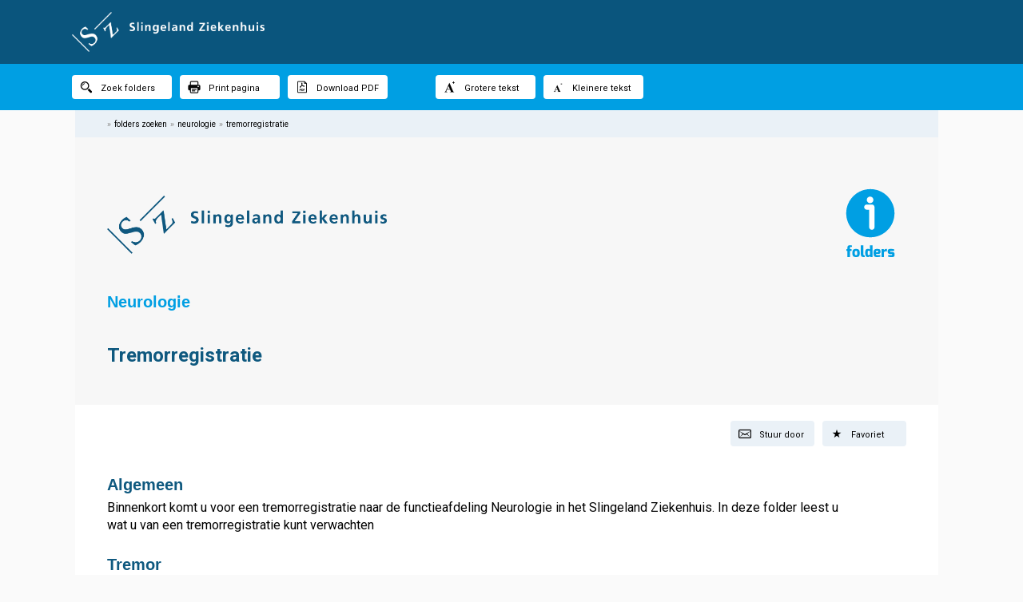

--- FILE ---
content_type: text/html; charset=UTF-8
request_url: https://folders.slingeland.nl/folders/tremorregistratie.html
body_size: 38789
content:
<!DOCTYPE html>
<html lang="nl">
<head>


	<!--

	 						    ___ _ __  __ ___  ™	
	 						   | _ (_)  \/  / __| 	
	 						   |  _/ | |\/| \__ \ 	
	 						   |_| |_|_|  |_|___/ 	
	   ___                           _   _           _ _   ___ _    ___  _   _ ___  	
	  | _ \_____ __ _____ _ _ ___ __| | | |__ _  _  | | | / __| |  / _ \| | | |   \ 	
	  |  _/ _ \ V  V / -_) '_/ -_) _` | | '_ \ || | |_  _| (__| |_| (_) | |_| | |) |	
	  |_| \___/\_/\_/\___|_| \___\__,_| |_.__/\_, |   |_| \___|____\___/ \___/|___/ 	
	                                          |__/                                    
	
			            PiMS(tm) Patientinformatie Management Systeem
			  (c) Copyright 2014 / 2026 by 4CLOUD(r) - the cloudsource company

									https://4cloud.nl/

	-->


	<meta name="language" content="nl" />
	<meta name="lang" content="nl" />
	<meta name="owner" content="Slingeland Ziekenhuis" />
	<meta name="copyright" content="Slingeland Ziekenhuis" />
	<meta name="author" content="Slingeland Ziekenhuis">
	<meta name="generator" content="PiMS(tm) by 4CLOUD(r)" />
	<meta name="revisit-after" content="1 days" />
	<meta name="security" content="public" />
	<meta name="robots" content="all" />

	<meta name="language" content="NL" />

	<meta property="og:url" content="/folders/tremorregistratie.html" />
	<meta property="og:site_name" content="Slingeland Ziekenhuis" />
	<meta property="og:locale" content="nl_NL" />
	<meta property="og:type" content="website" />
	<meta property="og:description" content="Patienteninformatie folders." />
	<meta property="og:title" content="Neurologie - Tremorregistratie" />
	<meta property="og:description" content="" />

	<meta http-equiv="Content-Type" content="text/html; charset=UTF-8" />
	<meta name="viewport" content="width=device-width, initial-scale=1.0"/>

	<base target="_blank">

	<title>Slingeland Ziekenhuis - pati&euml;ntfolder: Tremorregistratie</title>

	<!-- Folder portal analytics javascript code -->

<!-- Global site tag (gtag.js) - Google Analytics -->
<script async src="https://www.googletagmanager.com/gtag/js?id=G-JZFVPCREPX"></script>
<script>
  window.dataLayer = window.dataLayer || [];
  function gtag(){dataLayer.push(arguments);}
  gtag('js', new Date());

  gtag('config', 'G-JZFVPCREPX');
</script>


	<!-- End folder portal analytics javascript code -->
	<script src="../style/pims_jslib.js"></script>
	<script>
	$( document ).ready(function() {
		$('.tooltip').hover(function () {
			var title = $(this).attr('title');
			$(this).data('tipText', title).removeAttr('title');
			$('<p class="basetooltip"></p>').html(title).appendTo('body').fadeIn('slow');
		}, function () {
			$(this).attr('title', $(this).data('tipText'));
			$('.basetooltip').remove();
		}).mousemove(function (e) {
				var mousex = e.pageX + 10; //Get X coordinates
				var mousey = e.pageY + 10; //Get Y coordinates
				$('.basetooltip')
				.css({
		    	top: mousey,
				left: mousex
			})
		});
	});
	function resizeText(multiplier) {
		var el = document.getElementById('page');
		var style = window.getComputedStyle(el, null).getPropertyValue('font-size');
		fontSize = parseFloat(style); 
		if (multiplier == 1 && fontSize <=36) {
			fontSize += 2;
		} else if(fontSize >= 17) {
			fontSize -= 2;
		}
		setCookie('fontSize', fontSize, 36000);
		el.style.fontSize = parseFloat(fontSize) + 'px';
	}
	window.onscroll = function() { showScroller() };
	function showScroller() {
		if (document.body.scrollTop > 250 || document.documentElement.scrollTop > 250) {
			document.getElementById('top').style.display='block'; }
		else { 
			document.getElementById('top').style.display='none'; }
	}
	function scrollToTop() {
		window.scrollTo(0, 0);
	}
	var CookieDate = new Date;
	CookieDate.setFullYear(CookieDate.getFullYear( ) +10);
	function getCookie(cookieVal) {
	    var i, x, y, ARRcookies = document.cookie.split(';');
	    for (i = 0; i < ARRcookies.length; i++) {
	        x = ARRcookies[i].substr(0, ARRcookies[i].indexOf('='));
	        y = ARRcookies[i].substr(ARRcookies[i].indexOf('=') + 1);
	        x = x.replace(/^\s+|\s+$/g, '');
	        if (x == cookieVal) {
	            return unescape(y);
	        }
	    }
	}
	function setCookie(c_name,value,expiresecs)
	{
		var exdate=new Date();
		exdate.setTime(exdate.getTime() + 1000 * expiresecs);
		document.cookie=c_name+ "=" +escape(value)+ ((expiresecs==null) ? "" : "; expires="+exdate.toGMTString()) + "; path=/;SameSite=Lax";
	}
		var toggle = true;
	function toggleFavorite() {
		if (toggle === true) {
			document.getElementById('favorite').src='../pims_ordermod_images/button-staron.png';
			document.cookie = 'favorite[FLDR-FA0Z15108450159QQ5]=true;path=/;expires=' + CookieDate.toGMTString( ) + ';';
			document.cookie = 'folderid[FLDR-FA0Z15108450159QQ5]=FLDR-FA0Z15108450159QQ5;path=/;expires=' + CookieDate.toGMTString( ) + ';';
		}
		else {
			document.getElementById('favorite').src='../pims_ordermod_images/button-staroff.png';
			document.cookie = 'favorite[FLDR-FA0Z15108450159QQ5]=;path=/;expires=Thu, 01 Jan 1970 00:00:01 GMT;';
			document.cookie = 'folderid[FLDR-FA0Z15108450159QQ5]=;path=/;expires=Thu, 01 Jan 1970 00:00:01 GMT;';
		}
		toggle = !toggle;
	}
</script><style>
	html { scroll-behavior: smooth; }
	body { font-family:"Helvetica", sans-serif;font-size: 15px;padding:0px;margin:0px;background:#FAFAFA;overflow-x:hidden;max-width:99vw; }
		.checker:checked + .modal {
			display: flex;
		}
		.modal {
			z-index:2000;
			display: none;
			justify-content: center;
			align-items: center;
			position: fixed;
			top: 0;
			right: 0;
			bottom: 0;
			left: 0;
			text-align: center;
			background-color: rgba(0,0,0,.4);
			-webkit-backdrop-filter: blur(3px) grayscale(100%);
			backdrop-filter: blur(3px) grayscale(100%);
		}
		.modal-body {
			text-align:left;
			overflow-x:hidden;
			width: 85%;
			max-height:75%;
			background-color: #fff;
			border-radius: 4px;
			padding: 15px;
			border-top: 50px solid #009FE3;
			-webkit-box-shadow: 0px 0px 12px 4px rgba(0,0,0,0.4);
			-moz-box-shadow: 0px 0px 12px 4px rgba(0,0,0,0.4);
			box-shadow: 0px 0px 12px 4px rgba(0,0,0,0.4);
		}
		.modal-content {
			padding: 15px;
			color: #000;
		}
		.modal-footer {
			overflow: hidden;
		}
 .editortable td:is(.tableborder) { border: 1px solid #bbb; padding:3px; }
 .editortable tr:is(.tableborder) { height:2em; }
 table:is(.tableborder) { border-spacing: 0; border-collapse: collapse; }
 .editortable td:not(.tableborder) { border: none; padding:none; }
 .editortable tr:not(.tableborder) { height:1em; }
 table:not(.tableborder) { border-spacing: 0; border-collapse: collapse; }
	#page { overflow:hidden;height:100%;border-left:1px solid #B2C9DE;border-right:1px solid #B2C9DE;max-width:880px;margin:0 auto;padding:40px 40px 20px 40px;z-index:100;background:#FFFFFF; }
	.morelink { font-weight:bold;font-size:12px;color:#0F597F;text-decoration:underline;text-decoration-style:dotted;cursor:pointer; }
	.chaptertitle { font-weight:bold;font-size:15px;color:#0F597F;text-decoration:none; }
	.morelink:hover { font-weight:bold;color:#009FE3; }
	ul, li { margin-top:0px; margin-left:-0.5em; }
	ul ul { list-style-type:circle; }
	table { margin:0em;}
	td { padding-right:2em; padding-left:0px; vertical-align:top; }
	#page h1 { margin-bottom:-5px;color:#0F597F; font-size:24px; }
	#page .headertwo { color:#009FE3; font-size:16px; }
	#page .hblock { background-color:#0F597F;color:#FFFFFF;padding:10px 15px 10px 15px; }
	#page .hblocks { background-color:#009FE3;color:#;padding:10px 15px 10px 15px; }
	#page h2:not(.headertwo), .modal-content h2 { color:#0F597F; font-size:14px; margin:0px;margin-bottom:2px; }
	#page h3, .modal-content h3 { color:#212121; font-size:12px; margin:0px;margin-bottom:2px; }
	#page h4, .modal-content h4 { color:#212121; font-size:11px; margin:0px;margin-bottom:2px; }
	#page h5, .modal-content h5 { color:#0F597F; font-size:14px; margin:0px;margin-bottom:2px; }
	#page h6, .modal-content h6  { color:#Array; font-size:23px; margin:0px;margin-bottom:2px; }
	#page hr { border:none;border-bottom:1px solid #B2C9DE; }
	#preview fieldset p { margin-bottom:0.8em; }
	#page a, .simlink { color:#0F597F; text-decoration:underline; }
	#page a:hover, .simlink:hover { color:#009FE3; cursor:pointer; }
	.no-print { width:100vw;-webkit-touch-callout: none;-webkit-user-select: none;-khtml-user-select: none;-moz-user-select: none;-ms-user-select: none;user-select: none; }
	@media print { .no-print, .no-print * { display: none !important; }  #page { border:none; } }
  .no-print .button { font-weight:100;font-size: 11px;float:left;padding:5px 10px;line-height:23px;height:20px;margin-right:10px;margin-top:14px;cursor:pointer;background:#FFF;border-radius:4px;color:#000;min-width:105px; }
  .no-print .button img { width:16px;height:16px;margin-top:-4px; }
  .no-print .button:hover { background-color:#0F597F;color:#FFFFFF;transition: all 1.35s cubic-bezier(0.19, 1, 0.22, 1); }
  .no-print .button:hover img { -webkit-filter: invert(100%); filter: invert(100%); transition: all 1.35s cubic-bezier(0.19, 1, 0.22, 1); }
  .smallbutton { font-weight:100;font-size:11px;float:left;padding:5px 10px;height:22px;margin-left:10px;cursor:pointer;background:#EAF1F7;border-radius:4px;color:#000;min-width:85px; }
  .smallbutton:hover { background-color:#0F597F;color:#FFFFFF;transition: all 1.35s cubic-bezier(0.19, 1, 0.22, 1); }
  .smallbutton:hover img { -webkit-filter: invert(100%); filter: invert(100%); transition: all 1.35s cubic-bezier(0.19, 1, 0.22, 1); }
  .smallbutton img { width:16px;height:16px;top:3px;padding-right:10px;position:relative; }
  #smallbuttons a { text-decoration:none; }
  #smallbuttons a:hover { color:#FFFFFF; }
	#smallbuttons { height:44px;margin-top:20px;margin-bottom:20px;width:100% !important; } 
	#topblock { width:960px;margin:0 auto; }
	.video-embed { padding-bottom:56.25%;padding-top:30px; }
	#folder-footer { color:#999;font-size:12px; }
	#navbar { background: #EAF1F7; z-index:100;min-width:870px;margin:-42px 0 0 -40px;height:8px;padding:7px 50px 10px 40px; border-bottom:1px solid #B2C9DE; }
	.breadcrums { color:#000000;font-size:10px;font-weight:100; }
	.breadcrums span { color:#FFF; font-weight:bold; }
	#page .breadcrums a { color:#000000; text-decoration:none; }
	#page .breadcrums span { color:#999999; }
	#page .breadcrums a:hover { color:#000000; text-decoration:none; }
	#buttonbar { margin-top:-80px;height:58px;background: #009FE3; }
	#folderinfofooter { color: #999; font-size:0.9em; font-style:italic; }
	#top { cursor:pointer;float:right;opacity:.5;bottom:20px;right:25px;display:none; position:fixed; }
	#top:hover { opacity:1; }
	#previewfiguur { max-width:700px;margin-bottom:20px;float:none;clear:both;line-height:2.4em; }
	.innerpage { width:92%;float:none;clear:both;line-height:1.4em; }
	#header-left { max-width:500px;max-height:50px; }
	#header-middle { float:right;margin-right:20px;margin-top:4px; }
	#header-right { float:right;margin-right:20px; }
	#tagbuttons { text-align:center;max-width:70%; text-align:center; margin: 0px auto; }
	#tagheader { font-size:1.4em; color:#009FE3;font-weight:bold; }
	.tagbutton { background:#FFF; font-size:1em; margin-bottom: 10px;margin-right:15px;padding: 5px 10px 5px 10px;font-weight:bold;border: 1px solid #0F597F;border-radius:4px;color:#0F597F;cursor:pointer; white-space: nowrap;display: inline-block; }
	.tagbutton:hover { color:#FFF; background:#0F597F;transition: all 1.35s cubic-bezier(0.19, 1, 0.22, 1);  }
	#page img { max-width:800px; }
	.not-mobile { display:block; }
	@media screen and (max-width: 800px) { .not-mobile { display:none !important; height:0px; } #page { font-size:20px; } #header-left { max-width:200px !important; padding-left:20px; } #previewfiguur { max-width:300px !importaht; } .smallbutton { margin-left:0px !important; margin-right:10px !important; } }
	@media screen { #headblock { display: block; } #head { display: none; } #page h1 { margin-bottom:0px !important; } }
	@media print { #headblock { display: none; } #head { display: block; } }
  #cookiemsg { z-index:1000;bottom:0px;left:0px;position:fixed;min-height:60px;padding:4px 20px;line-height:60px;width:100%;background:#009FE3;color:#FFFFFF; }
	#cookiebutton { text-align:center; }
	#page img[src$='missing-image.png'] { border: dashed 2px #FF0000; opacity:0.8; animation: fadeIn 1s infinite alternate; }
	@keyframes fadeIn { from { opacity: 0.5; } }
	.hovertext { border-bottom: 1px dotted #AAA; cursor:pointer; }
	.basetooltip {
		display:none;
		position:absolute;
		background-color:#fef3a1;
		border-radius:0px 8px 8px 8px;
		max-width:300px;
		max-height:450px;
		padding:12px;
		color:#000;
		font-size:0.8rem;
		line-height:1.4em;
		box-shadow: 0px 0px 4px 0px rgba(0,0,0,0.3);
		word-wrap: break-word;
		z-index:9999;
	}
	</style>
	<style>

	/* Custom CSS code below this line */

	@import url('https://fonts.googleapis.com/css2?family=Roboto:ital,wght@0,400;0,700;1,400;1,700&display=swap');

*, body, html { 
	font-family: 'Roboto', sans-serif !important;
	line-height:1.6em;
}
.hblocks { color:#FFF !important; margin-top:4px; border-radius:10px; }

.fhblock, h1>.hblock { color:#0F597F !important; background:none !important; padding:0px !important; line-height:1em !important; margin:0px !important; width:auto !important; text-align:left !important; }
.fhblock-after, .hblocktxt { padding:0px !important; }

.innerpage div, .innerpage td {
	line-height:1.4em;
}
.innertop { 
	background:#f7f7f7; 
	margin:-40px -40px 10px -40px;
	padding:40px;
}

h2{
font-family: 'Roboto Bold', sans-serif !important;
font-size: 20px !important; 
}

h3{
font-family: 'Roboto Bold', sans-serif !important;
font-size: 18px !important; 
}

h4{
font-family: 'Roboto', sans-serif !important;
font-weight: 400;
font-size: 18px !important;
font-style: italic; 
}

h5{
font-family: 'Roboto Bold', sans-serif !important;
font-size: 20px !important; 
}

#page {
	border:none;
	font-size:16px;
}

input[type="button"] {
	line-height:2em;
	font-weight:bold;
	font-size:14px;
	padding-left:20px;
	padding-right:20px;
	width:auto !important;
	border-radius:10px;
}
#navbar { 
	border-bottom:1px solid rgba(0,0,0,0.1);
	padding-top:12px; 
	height:14px;
	border:none;
	color:#000;
}

tr.list a:hover, tr.list a { text-decoration:none !important; }

.readmore {
	padding: 5px  10px 6px 10px;
	width:100%;
	background:#EAF1F7;
}
.morelink {
	cursor:pointer !important;
}
.morelink::after {
	float:right;
	content:'\00B1';
	font-weight:normal;
}
.readmore-inner {
	background:rgba(255,255,255,0.8);
	padding:5px;
}
input[type="text"] {
	margin-bottom:4px;
	background-color:#FFF;
	padding:5px;
	font-weight:600;
	border-radius:4px;
	width:300px;
	border:none;
}
select{
	background: url([data-uri]) no-repeat 95% 50%;
	background-size:14px;
	-moz-appearance: none; 
	-webkit-appearance: none; 
	appearance: none;
	padding: 5px;
	background-color:#FFF;
	min-width:305px;
	max-width:305px;
	border-radius:3px;
	margin-bottom:4px;
	border:none;
	font-family: 'Montserrat', sans-serif;
	height:30px;
	font-size:1em;
}
.search {
	background-position: 95%;
	font-family: 'Montserrat', sans-serif;
	height:20px;
	font-size:1em;
	min-width:295px;
	max-width:295px;
}

@media screen and (max-width: 2200px) and (min-width: 1200px) {
	#page { max-width:1000px; }
	#topblock { width:1100px; }
	#navbar { width:1000px; }
}
@media screen and (max-width: 5200px) and (min-width: 2200px) {
	#page { max-width:1400px; }
	#topblock { width:1500px; }
	#navbar { width:1400px; }
}

	</style>
</head>
<body class="folder">
<div class="no-print"><div id="topscreen" style="box-sizing:border-box;cursor:pointer;z-index:1000;width:100%;height:80px;padding:15px;background:#0F597F;background-image:url('../pims_ordermod_images/header-bg.png');background-size: 100% 100%; background-repeat:no-repeat;color:#FFF;font-weight:bold;font-size:14px;" onclick="document.location.href='http://www.slingeland.nl'" title="Bezoek onze algemene website"><div id="topblock"><div style="float:left;"><img id="header-left" src="../pims_ordermod_images/header-left.png" alt="Logo Slingeland Ziekenhuis." /></div></div></div><div style="height:80px;" class="not-mobile topblockhead">&nbsp;</div><div class="not-mobile" id="buttonbar" style="z-index:900;min-width:960px;"><div id="topblock" alt="Logo Slingeland Ziekenhuis."><div class="button tooltip" id="searchtextbutton" title="Klik op deze knop om alle folders te doorzoeken." onclick="document.location.href='folders?action=folderslist'"><img src="../pims_ordermod_images/icon-search.png" style="margin-right:10px;vertical-align:middle;" alt="Klik op deze knop om alle folders te doorzoeken." />Zoek folders</div><div class="button tooltip" id="printtextbutton" title="Klik op deze knop om dit document te printen." onclick="window.print();"><img src="../pims_ordermod_images/icon-printer.png" style="margin-right:10px;vertical-align:middle;" alt="Klik op deze knop om dit document te printen." />Print pagina</div><div class="button tooltip" id="pdftextbutton" title="Klik op deze knop om deze brochure als PDF bestand te downloaden naar uw computer." onclick="window.open('folders?action=downloadpdf&folderid=FLDR-FA0Z15108450159QQ5', '_blank');"><img src="../pims_ordermod_images/icon-pdf.png" style="margin-right:10px;vertical-align:middle;" alt="Klik op deze knop om dit document als PDF te downloaden." />Download PDF</div><div class="button tooltip" id="largetextbutton" title="Klik op deze knop om de tekstgrootte te vergroten." onclick="resizeText(1);" style="margin-left:50px;"><img src="../pims_ordermod_images/icon-fontsize-up.png" style="margin-right:10px;vertical-align:middle;" alt="Klik op deze knop om de tekstgrootte te vergroten." />Grotere tekst</div><div class="button tooltip" id="smalltextbutton" title="Klik op deze knop om de tekstgrootte te verkleinen." onclick="resizeText(-1);"><img src="../pims_ordermod_images/icon-fontsize-down.png" style="margin-right:10px;vertical-align:middle;" alt="Klik op deze knop om de tekstgrootte te verkleinen." />Kleinere tekst</div></div></div></div><div id="page"><div class="innertop"><div id="inner"><div id="sanctum"><div id="navbar" class="not-mobile no-print"><div class="breadcrums"><span>&#187;</span>&nbsp;&nbsp;<a href="folders.php?action=folderslist" target="_self">folders zoeken</a>&nbsp;&nbsp;<span>&#187;</span>&nbsp;&nbsp;<a href="folders.php?deptid=21&action=folderslist" target="_self">neurologie</a>&nbsp;&nbsp;<span>&#187;</span>&nbsp;&nbsp;tremorregistratie</div></div><br /><div class="not-mobile post-breadcrumimage" id="logoimage" style="margin-top:48px;width:100%;height:100px;margin-bottom:10px;"><img src="../pims_ordermod_images/html-logo.png" style="margin-bottom:10px;max-height:95px;max-width:350px;" /></div><div class="not-mobile post-breadcrumimage" style="width:100%;height:80px;float:right;margin-top:-120px;cursor:pointer;" onclick="document.location.href='/';"><img src="[data-uri]" alt="PiMS folder informatie logo" style="float:right;margin-bottom:10px;margin-left:40px;cursor:pointer;width:90px;height:90px;" /></div><h2 class="headertwo deptname">Neurologie</h2><script>if (getCookie('favorite[FLDR-FA0Z15108450159QQ5]') == 'true') { document.getElementById('favorite').src='../pims_ordermod_images/button-staron.png'; } </script><h1 id="headblock" style="margin-top:30px;margin-bottom:30px;"><span class="hblock fhblock" style="margin-bottom:30px;width:1em;text-align:center;">T</span><span class="fhblock-after" style="padding-top:15px;padding-left:3px;line-height:1.8em;">remorregistratie</span></h1><h1 id="head" style="color:#0F597F">Tremorregistratie</h1></div></div></div><div id="smallbuttons" class="no-print"><span title="Klik op deze knop om deze folder als favoriet te markeren" style="float:right;" class="smallbutton tooltip" id="favoritebutton" onclick="toggleFavorite();"><img id="favorite" src="../pims_ordermod_images/button-staroff.png" alt="De knop om deze folder als favoriet te markeren" title="De knop om deze folder als favoriet te markeren" />Favoriet</span><span title="Klik op deze knop om deze folder per email door te sturen." style="float:right;" onclick="window.location='mailto:?subject=Folder: Tremorregistratie&body=https://folders.slingeland.nl/folders/tremorregistratie.html'" class="smallbutton tooltip" id="sendmailbutton"><img src="../pims_ordermod_images/button-mail.png" alt="De knop om deze folder per email door te sturen." title="De knop om deze folder per email door te sturen." />Stuur door</span></div><div class="innerpage"><h2>Algemeen</h2>Binnenkort komt u voor een tremorregistratie naar de functieafdeling Neurologie in het Slingeland Ziekenhuis. In deze folder leest u wat u van een tremorregistratie kunt verwachten  <br><br><h2>Tremor</h2>Een tremor is een ritmische beweging (beven/trillen) van lichaamsdelen, meestal in de armen en/of benen. Deze bewegingen zijn niet of nauwelijks tegen te gaan. Er zijn verschillende soorten tremoren. Meestal kan de neuroloog op basis van lichamelijk onderzoek vaststellen om welke tremor het gaat. Soms is het nodig om ook nauwkeurig te meten onder welke omstandigheden de tremor optreedt. Dit gebeurt met een tremorregistratie. <br><b><br></b><h2>Tremorregistratie</h2>Met een tremorregistratie worden de onwillekeurige bewegingen gemeten. Tijdens dit onderzoek wordt de snelheid van de tremor bepaald. Ook worden de omstandigheden waarin een tremor optreedt vastgelegd. Bijvoorbeeld of de tremor in een ontspannen houding optreedt of juist bij het aanspannen van de arm en/of hand. <br><br>Een tremorregistratie doet geen pijn.<br><br><h2>Voorbereiding</h2><br><h3>Kleding</h3>Bij een tremorregistratie worden uw armen en/of benen onderzocht. Draagt u bij een onderzoek aan de armen bij voorkeur een hemd of T-shirt met korte mouwen. Bij een onderzoek aan de benen kunt u het beste een korte broek of rok aantrekken. Een panty dient u voor het onderzoek uit te trekken. U kunt ook een korte broek of T-shirt meenemen. U kunt zich dan voor het onderzoek omkleden.<br><br><h3>Crème</h3>U krijgt tijdens het onderzoek elektroden op uw armen en/of benen geplakt met pleisters. Gebruikt u daarom voor het onderzoek geen badolie, bodylotion of andere crèmes. Deze producten kunnen ervoor zorgen dat de pleisters niet goed vastplakken.<br><b><br></b><h2>Het onderzoek</h2>Voor het onderzoek worden met pleisters elektroden op uw armen en benen geplakt. De elektroden op uw huid meten de bewegingen van de tremor. <br><br>Het onderzoek wordt uitgevoerd door een laborant. Hij/zij vraagt u om tijdens het onderzoek verschillende houdingen aan te nemen en bepaalde bewegingen en opdrachten uit te voeren, zoals: <br><ul><li>liggen; </li><li>zitten; </li><li>staan'</li><li>armen strekken;</li><li>een kopje water pakken en overgieten in een ander kopje; </li><li>woordjes schrijven;</li><li>een tekening maken; </li><li>een positie aannemen waarbij de tremor duidelijk aanwezig is.</li></ul>Het onderzoek wordt opgenomen op video. Op de video kunnen de laborant en neuroloog achteraf terugzien of de tremor optreedt bij het maken van bepaalde bewegingen of handelingen. <br><br>Na het onderzoek worden de elektroden verwijderd. U mag direct na het onderzoek naar huis. U mag gewoon autorijden. Een tremorregistratie heeft voor zover bekend geen bijwerkingen.<br><b><br></b><h2>Duur onderzoek</h2>Het onderzoek duurt tussen de 30 en 60 minuten.<br><br><h2>De uitslag</h2>De uitslag krijgt u van uw behandelend arts.<br><br><h2>Vragen</h2>Heeft u nog vragen, stelt u ze dan bij uw bezoek aan de medewerkers van functieafdeling Neurologie. U kunt ook telefonisch contact met ons opnemen. Wij zijn op werkdagen van 08.00 tot 16.30 uur bereikbaar op telefoonnummer (0314) 32 93 38.<br><br><div><h2>Uw privacy en onze geheimhouding</h2>Om u de beste zorg te kunnen geven, hebben wij gegevens van u nodig. Deze gegevens leggen wij digitaal vast en beveiligen wij goed. Wij gaan zorgvuldig om met deze gegevens en houden ons aan de wet- en regelgeving. Dit betekent onder andere dat al onze medewerkers een geheimhoudingsplicht hebben en u als patiënt recht heeft op privacy. Uitgebreide informatie over uw privacy, rechten en plichten vindt u in de folder ‘<a href="https://folders.slingeland.nl/folders/folders?action=downloadpdf&folderid=688">Uw rechten en plichten als patiënt</a>’. Deze folder kunt u raadplegen op <a href="https://folders.slingeland.nl/">folders.slingeland.nl</a>.</div><div id="folderinfofooter"><br /><br />Foldernummer: sep-24</div><br /><br /></div><div id="folder-footer"><br /><hr class="hblockshr" style="min-width:100%;height:1px;border:none;border-bottom:1px solid #B2C9DE;float:none;" align="left"><br />&copy; 2026 <b>Slingeland Ziekenhuis</b>&nbsp;&nbsp;&nbsp;|&nbsp;&nbsp;&nbsp;<label for="privacy" class="simlink">Privacyverklaring</label><input class="checker" type="checkbox" id="privacy" hidden><div class="modal"><div class="modal-body"><div style="margin-top:-50px;position:relative;border-radius:50%;background-color:#FF0000;width:20px;height:20px;line-height:20px;text-align:center;cursor:pointer;color:#FFF;"><label for="privacy" style="cursor:pointer;">&#x2716;</label></div><div class="modal-content"><h3>Cookies en privacywetgeving</h3>Deze website maakt gebruik van cookies. Een cookie is een klein bestandje wat u meegestuurd krijgt bij uw bezoek aan webpagina’s wat op uw computer wordt opgeslagen. Via de website van het Slingeland Ziekenhuis worden functionele cookies gebruikt, die noodzakelijk zijn om de website goed te laten functioneren.<br><br>Daarnaast gebruiken we ook een analytische cookie afkomstig van Google Analytics. In de (gewijzigde) cookiewet van januari 2015, is bevestigd dat de dienst van Google Analytics onder de uitzonderingen valt, waardoor de Analytics cookies mogen worden geplaatst zonder toestemming vooraf van de gebruiker, zowel onder de cookiewet (de Telecomwet) als de Wet Bescherming Persoonsgegevens. Voorwaarde is wel dat Analytics op de juiste manier is ingesteld en wordt voldaan aan de plicht om bezoekers van de website hierover te informeren. Dat doen wij op deze pagina.<br><br><h4>Google Analytics</h4>Google Analytics levert ons belangrijke statistieken over aantallen bezoekers, de bezochte pagina’s, de verkeersbronnen en andere essentiële informatie waarmee wij deze website voortdurend kunnen verbeteren voor de gebruikers. Deze statistieken zijn geanonimiseerd en dus niet te herleiden tot een bepaalde persoon of gebruiker. Er wordt geen gebruik gemaakt van zogenaamde ‘behavioural targeting’ waarmee op basis van uw klikgedrag een profiel wordt opgebouwd. Uw surfgedrag blijft volledig anoniem.<br><br><h4>Privacy instellingen van Google Analytics</h4>De cookie van Google Analytics maakt geen of slechts geringe inbreuk op de privacy en valt daarmee volgens de Telecomwetgeving onder de uitzonderingen. Daarnaast zijn de verzamelde gegevens via deze cookie altijd eigendom van Slingeland.nl en niet van Google omdat het hier een ‘first party cookie’ betreft. Dat wil zeggen dat de cookie van onze website op uw computer altijd ‘slingeland.nl’ in de bestandsnaam heeft. Deze cookie wordt niet gebruikt voor advertenties of andere commerciële doeleinden. Google Analytics cookies blijven 6 maanden geldig.<br><br>Naast de Telecomwetgeving is de Wet Bescherming Persoonsgegevens tevens van toepassing. Het gebruik van Google Analytics door het Slingeland Ziekenhuis is ook binnen deze wet toegestaan, omdat voldaan wordt aan vier belangrijke voorwaarden.<br><ul><li>Er is een bewerkersovereenkomst gesloten tussen het Slingeland Ziekenhuis en Google over de Analytics-gegevens.</li><li>Alle IP-adressen zijn anoniem zodat gegevens nooit te herleiden zijn naar gebruikers.</li><li>Het Analytics-account van het Slingeland Ziekenhuis is zo ingesteld dat gegevens delen met Google of anderen niet is toegestaan.</li><li>De bezoeker wordt duidelijk geïnformeerd over het gebruik van Google Analytics en de mogelijkheid voor een ‘opt-out’ (zie onderstaande alinea).  </li></ul><h4>Opt-out voor Google Analytics</h4>Als u het script (de cookie) van Google Analytics liever helemaal wilt blokkeren dan kunt u hier een opt-out plugin voor Google Analytics downloaden: <a title="https://tools.google.com/dlpage/gaoptout" href="https://tools.google.com/dlpage/gaoptout">https://tools.google.com/dlpage/gaoptout </a>. Met deze plugin telt uw bezoek niet meer mee in de statistieken van alle websites die Google Analytics gebruiken.<br><br><h4>Google privacy statement</h4>Deze website maakt gebruik van Google Analytics, een webanalyse-service die wordt aangeboden door Google Inc. (“Google”). Google Analytics maakt gebruik van “cookies” (tekstbestandjes die op uw computer worden geplaatst) om de website te helpen analyseren hoe gebruikers de site gebruiken. De door het cookie gegenereerde informatie over uw gebruik van de website (In het geval van Slingeland Ziekenhuis zonder uw IP-adres) wordt overgebracht naar en door Google opgeslagen op servers in de Verenigde Staten. Google gebruikt deze informatie om bij te houden hoe u deze website gebruikt, rapporten over de website-activiteit op te stellen voor de eigenaar van deze website (Slingeland Ziekenhuis) en andere diensten aan te bieden met betrekking tot website-activiteit en internetgebruik. Google mag deze informatie alleen aan derden verschaffen indien Google hiertoe wettelijk wordt verplicht, of voor zover deze derden de informatie namens Google verwerken. Google zal het IP-adres van een bezoeker niet combineren met andere gegevens waarover Google beschikt. U kunt het gebruik van cookies weigeren door in uw browser de daarvoor geëigende instellingen te kiezen. Wij wijzen u er echter op dat u in dat geval wellicht niet alle mogelijkheden van deze website kunt benutten. Door gebruik te maken van deze website geeft u toestemming voor het verwerken van de informatie door Google op de wijze en voor de doeleinden zoals hiervoor omschreven.</div><div style="text-align:center;margin:30px;"><label for="privacy"><span style="padding:5px 8px 5px 8px;border:1px solid #0F597F;border-radius:4px;color:#0F597F;cursor:pointer;">Sluit dit venster</span></label></div><div class="modal-footer"></div></div></div><br style="line-height:20px;" /><b>Bezoekadres:</b> Kruisbergseweg 25, 7009 BL&nbsp;&nbsp;Doetinchem&nbsp;&nbsp;-&nbsp;&nbsp;<b>Postadres:</b> Postbus 169, 7000 AD&nbsp;&nbsp;Doetinchem - <b>T:</b> <a href="tel:(0314)329911" alt="Bel met Slingeland Ziekenhuis">(0314) 32 99 11</a> - <b>E:</b> <a href="mailto:info@slingeland.nl" alt="Mail met Slingeland Ziekenhuis">info@slingeland.nl</a><img id="top" onclick="scrollToTop();return false;" src="../pims_ordermod_images/icon-top.svg" alt="Klik op deze knop om naar het begin van deze pagina te scrollen." style="width:30px;height:30px;" />
</div>
</div><script>
		var fontSize = getCookie('fontSize');
		if (fontSize) {
			var el = document.getElementById('page');
			var style = window.getComputedStyle(el, null).getPropertyValue('font-size');
			el.style.fontSize = parseFloat(fontSize) + 'px';
		}
</script></body>
</html>
